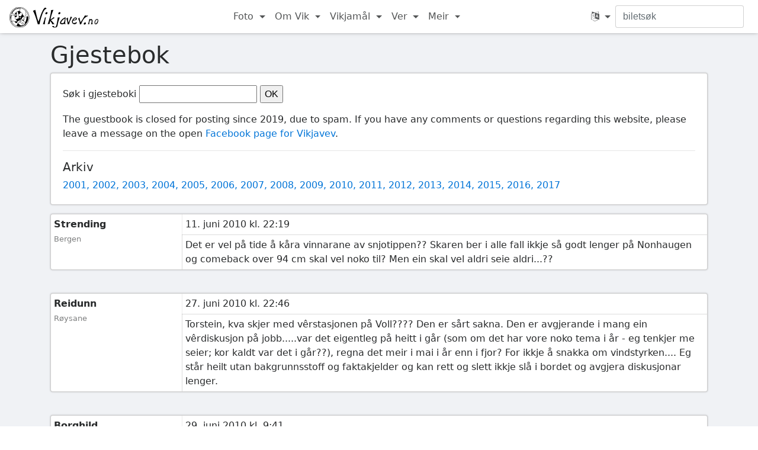

--- FILE ---
content_type: text/html; charset=utf-8
request_url: https://www.vikjavev.no/gjestebok/2010-06
body_size: 4026
content:
<!DOCTYPE html>

<html xmlns="http://www.w3.org/1999/xhtml" xml:lang="nn-NO" lang="nn-NO">
<head>
    <meta http-equiv="Content-Type" content="text/html; charset=utf-8" />
    <meta name="viewport" content="width=device-width, initial-scale=1" />

    <base href="/" />

    <title>Gjestebok - Juni 2010 - Vikjavev</title>

    <link href="vendor/font-awesome/css/font-awesome.min.css" rel="stylesheet" />
	<script src="vendor/jquery/jquery.min.js"></script>

	<!-- Bootstrap -->
	<link rel="stylesheet" href="vendor/bootstrap/bootstrap.min.css" />
	<script>window.Tether = {}; // suppress warning</script>
	<script src="vendor/bootstrap/bootstrap.min.js"></script>

    <script src="javascripts/script.js"></script>
    <link title="main-styles" rel="stylesheet" type="text/css"
        href="stylesheets/style.css?6aprqx7" />


    <script>
    var spr = 'no';
    var baseURL = 'https://www.vikjavev.no';
    var t = {
        tNettNo: 'nett no'
    };
    var buildId = '6aprqx7';
    </script>





    <link rel="stylesheet" type="text/css" href="/stylesheets/gjestebok.css" />



    <!-- icons -->
    <link rel="shortcut icon" href="favicon.ico" />
    <link rel="apple-touch-icon" href="images/touch-icon/apple-touch-icon.png" />
    <link rel="apple-touch-icon" sizes="57x57" href="images/touch-icon/apple-touch-icon-57x57.png" />
    <link rel="apple-touch-icon" sizes="60x60" href="images/touch-icon/apple-touch-icon-60x60.png" />
    <link rel="apple-touch-icon" sizes="72x72" href="images/touch-icon/apple-touch-icon-72x72.png" />
    <link rel="apple-touch-icon" sizes="76x76" href="images/touch-icon/apple-touch-icon-76x76.png" />
    <link rel="apple-touch-icon" sizes="114x114" href="images/touch-icon/apple-touch-icon-114x114.png" />
    <link rel="apple-touch-icon" sizes="120x120" href="images/touch-icon/apple-touch-icon-120x120.png" />
    <link rel="apple-touch-icon" sizes="144x144" href="images/touch-icon/apple-touch-icon-144x144.png" />
    <link rel="apple-touch-icon" sizes="152x152" href="images/touch-icon/apple-touch-icon-152x152.png" />


    
</head>

<body class="card-layout">
    <div id="notch"></div>
    <div class="body-wrap">
        <nav class="navbar navbar-toggleable-md">
            <button class="navbar-toggler navbar-toggler-right" type="button" data-toggle="collapse" data-target="#main-nav" aria-controls="navbarNavDropdown" aria-expanded="false" aria-label="Toggle navigation">
                <span class="navbar-toggler-icon"></span>
            </button>
            <a class="navbar-brand" href="https://www.vikjavev.no" title="Gå til hovudsida på Vikjavev">

                <img src="images/vikjavev-logo.svg" alt="Vikjavev.no"
                    class="logo logo-light-mode" />
                <img src="images/vikjavev-logo-dark-mode.svg" alt="Vikjavev.no"
                    class="logo logo-dark-mode" />
            </a>
            <div class="collapse navbar-collapse" id="main-nav">
                <ul class="navbar-nav ml-auto mr-auto">
                    <li class="nav-item dropdown">
                        <a href="https://www.vikjavev.no/foto" class="nav-link dropdown-toggle"
                            data-toggle="dropdown" role="button" aria-haspopup="true"
                            aria-expanded="false">Foto <span class="caret"></span></a>
                        <div class="dropdown-menu">
                            <a class="dropdown-item" href="https://www.vikjavev.no/foto/">Fotoalbum</a>
                            <a class="dropdown-item" href="https://www.vikjavev.no/for-og-no/">F&oslash;r og no</a>
                            <a class="dropdown-item" href="https://www.vikjavev.no/webcam/arkiv/">Webkamera-arkiv</a>
                        </div>
                    </li>
                    <li class="nav-item dropdown">
                        <a href="https://www.vikjavev.no/omvik/" class="nav-link dropdown-toggle"
                            data-toggle="dropdown" role="button" aria-haspopup="true"
                            aria-expanded="false">Om Vik <span class="caret"></span></a>
                        <div class="dropdown-menu">
                            <a class="dropdown-item" href="https://www.vikjavev.no/omvik/">Turistinfo</a>
                            <a class="dropdown-item" href="https://www.vikjavev.no/omvik/historie/">Historie</a>
                            <a class="dropdown-item" href="https://www.vikjavev.no/gardar/">Gardar</a>
                            <a class="dropdown-item" href="https://www.vikjavev.no/stoelar/">Stølar</a>
                            <a class="dropdown-item" href="https://www.vikjavev.no/kart/">Kart</a>
                        </div>
                    </li>
                    <li class="nav-item dropdown">
                        <a href="https://www.vikjavev.no/vikjamaal/ordsamling" class="nav-link dropdown-toggle"
                            data-toggle="dropdown" role="button" aria-haspopup="true"
                            aria-expanded="false">Vikjamål <span class="caret"></span></a>
                        <div class="dropdown-menu">
                            <a class="dropdown-item" href="https://www.vikjavev.no/vikjamaal/ordsamling">Ordsamling</a>
                            <a class="dropdown-item" href="https://www.vikjavev.no/vikjamaal/grammatikk">Grammatikk</a>
                            <a class="dropdown-item" href="https://www.vikjavev.no/stadnamn/">Stadnamn</a>
                            <a class="dropdown-item" href="https://www.vikjavev.no/vikjamaal/maalfoereproeve">Målføreprøve</a>
                            <a class="dropdown-item" href="https://www.vikjavev.no/vikjamaal/lydskrift">Lydskrift</a>
                        </div>
                    </li>
                    <li class="nav-item dropdown">
                        <a href="https://www.vikjavev.no/ver/" class="nav-link dropdown-toggle"
                            data-toggle="dropdown" role="button" aria-haspopup="true"
                            aria-expanded="false">Ver <span class="caret"></span></a>
                        <div class="dropdown-menu">
                            <a class="dropdown-item" href="https://www.vikjavev.no/ver/">Historikk</a>
                            <a class="dropdown-item" href="https://www.vikjavev.no/ver/snjomengd">Snjomælaren</a>
                            <a class="dropdown-item" href="https://www.vikjavev.no/ver/badetemperatur">Badetemperatur</a>
                        </div>
                    </li>
                    <li class="nav-item dropdown">
                        <a href="javascript:;" class="nav-link dropdown-toggle"
                            data-toggle="dropdown" role="button" aria-haspopup="true"
                            aria-expanded="false">Meir <span class="caret"></span></a>
                        <div class="dropdown-menu">
                            <a class="dropdown-item" href="https://www.vikjavev.no/gjestebok/">Gjestebok</a>
                            <a class="dropdown-item" href="https://www.vikjavev.no/megsjol/">Meg sjølv</a>
                            <hr class="cordova-hide">
                            <a class="dropdown-item cordova-hide" href="https://www.highcharts.com">Highcharts JS</a>
                            <a class="dropdown-item cordova-hide" href="http://highslide.com">Highslide JS</a>
                        </div>
                    </li>

                </ul>

                <ul class="navbar-nav mr-0 cordova-hide">

                    <li class="nav-item dropdown">
                        <a id="language" href="javascript:;" class="nav-link dropdown-toggle"
                                data-toggle="dropdown" role="button" aria-haspopup="true"
                                aria-expanded="false" title="Language">
                            <i class="fa fa-language" aria-hidden="true"></i> <span class="caret"></span>
                        </a>
                        <div class="dropdown-menu">
                            <form id="spr-form" method="post">
                                <button class="dropdown-item active" type="submit" name="spr" value="no">
                                    Norsk
                                </button>
                                <button class="dropdown-item " type="submit" name="spr" value="en">
                                    Engelsk
                                </button>
                                <button class="dropdown-item " type="submit" name="spr" value="de">
                                    Deutsch (Heinz Butz und Barbara Thomann)
                                </button>
                                <button class="dropdown-item " type="submit" name="spr" value="nl">
                                    Nederlands (Patrick Timmers)
                                </button>
                                <button class="dropdown-item " type="submit" name="spr" value="fr">
                                    Français (Nicolas Duault)
                                </button>
                            </form>
                        </div>
                    </li>
                </ul>

                <form id="form-sok" class="form-inline" action="https://www.vikjavev.no/sok" method="get">
                    <input type="text" class="form-control mr-sm-2" placeholder="biletsøk"
                        name="q" value="" title="Søk etter bilete"/>
                </form>
            </div>
        </nav>
        <script>
        $('a[href="' + location.pathname + '"]')
            .addClass('active')
            .parent().closest('li').addClass('active');
        </script>


        <div class="container-fluid">


        <div class="container">
    <h1>Gjestebok</h1>

    <div class="card">
        <div class="card-block">
            <form action="https://www.google.com/search" method="get"
                    target="_new" style="margin:0" id="frm-gjestebok">
                <p>
                    Søk i gjesteboki
                    <input type="text" name="gjesteboksoek" />
                    <input type="hidden" name="q" value="" />
                    <input type="submit" value="OK" />
                </p>

                <p>The guestbook is closed for posting since 2019, due to spam. If you
                    have any comments or questions regarding this website, please
                    leave a message on the open <a href="https://www.facebook.com/vikjavev">
                    Facebook page for Vikjavev</a>.
                </p>

            </form>
            <script>
                document.getElementById('frm-gjestebok').addEventListener(
                    'submit',
                    function (e) {
                        this.q.value = 'site:www.vikjavev.no/gjestebok ' + this.gjesteboksoek.value;
                    }
                );
            </script>

            <hr/>

            <div id="gbnav">
                <h5>Arkiv</h5>
                <ul id="ulgbnav">
                    <li class="year">
                        2001
                        <ul>
                            <li>
                                <a href="/gjestebok/2001-07">Juli 2001</a>
                            </li>
                            <li>
                                <a href="/gjestebok/2001-08">August 2001</a>
                            </li>
                            <li>
                                <a href="/gjestebok/2001-09">September 2001</a>
                            </li>
                            <li>
                                <a href="/gjestebok/2001-10">Oktober 2001</a>
                            </li>
                            <li>
                                <a href="/gjestebok/2001-11">November 2001</a>
                            </li>
                            <li>
                                <a href="/gjestebok/2001-12">Desember 2001</a>
                            </li>
                        </ul>
                    </li>
                    <li class="year">
                        2002
                        <ul>
                            <li>
                                <a href="/gjestebok/2002-01">Januar 2002</a>
                            </li>
                            <li>
                                <a href="/gjestebok/2002-02">Februar 2002</a>
                            </li>
                            <li>
                                <a href="/gjestebok/2002-03">Mars 2002</a>
                            </li>
                            <li>
                                <a href="/gjestebok/2002-04">April 2002</a>
                            </li>
                            <li>
                                <a href="/gjestebok/2002-05">Mai 2002</a>
                            </li>
                            <li>
                                <a href="/gjestebok/2002-06">Juni 2002</a>
                            </li>
                            <li>
                                <a href="/gjestebok/2002-07">Juli 2002</a>
                            </li>
                            <li>
                                <a href="/gjestebok/2002-08">August 2002</a>
                            </li>
                            <li>
                                <a href="/gjestebok/2002-09">September 2002</a>
                            </li>
                            <li>
                                <a href="/gjestebok/2002-10">Oktober 2002</a>
                            </li>
                            <li>
                                <a href="/gjestebok/2002-11">November 2002</a>
                            </li>
                            <li>
                                <a href="/gjestebok/2002-12">Desember 2002</a>
                            </li>
                        </ul>
                    </li>
                    <li class="year">
                        2003
                        <ul>
                            <li>
                                <a href="/gjestebok/2003-01">Januar 2003</a>
                            </li>
                            <li>
                                <a href="/gjestebok/2003-02">Februar 2003</a>
                            </li>
                            <li>
                                <a href="/gjestebok/2003-03">Mars 2003</a>
                            </li>
                            <li>
                                <a href="/gjestebok/2003-04">April 2003</a>
                            </li>
                            <li>
                                <a href="/gjestebok/2003-05">Mai 2003</a>
                            </li>
                            <li>
                                <a href="/gjestebok/2003-06">Juni 2003</a>
                            </li>
                            <li>
                                <a href="/gjestebok/2003-07">Juli 2003</a>
                            </li>
                            <li>
                                <a href="/gjestebok/2003-08">August 2003</a>
                            </li>
                            <li>
                                <a href="/gjestebok/2003-09">September 2003</a>
                            </li>
                            <li>
                                <a href="/gjestebok/2003-10">Oktober 2003</a>
                            </li>
                            <li>
                                <a href="/gjestebok/2003-11">November 2003</a>
                            </li>
                            <li>
                                <a href="/gjestebok/2003-12">Desember 2003</a>
                            </li>
                        </ul>
                    </li>
                    <li class="year">
                        2004
                        <ul>
                            <li>
                                <a href="/gjestebok/2004-01">Januar 2004</a>
                            </li>
                            <li>
                                <a href="/gjestebok/2004-02">Februar 2004</a>
                            </li>
                            <li>
                                <a href="/gjestebok/2004-03">Mars 2004</a>
                            </li>
                            <li>
                                <a href="/gjestebok/2004-04">April 2004</a>
                            </li>
                            <li>
                                <a href="/gjestebok/2004-05">Mai 2004</a>
                            </li>
                            <li>
                                <a href="/gjestebok/2004-06">Juni 2004</a>
                            </li>
                            <li>
                                <a href="/gjestebok/2004-07">Juli 2004</a>
                            </li>
                            <li>
                                <a href="/gjestebok/2004-08">August 2004</a>
                            </li>
                            <li>
                                <a href="/gjestebok/2004-09">September 2004</a>
                            </li>
                            <li>
                                <a href="/gjestebok/2004-10">Oktober 2004</a>
                            </li>
                            <li>
                                <a href="/gjestebok/2004-11">November 2004</a>
                            </li>
                            <li>
                                <a href="/gjestebok/2004-12">Desember 2004</a>
                            </li>
                        </ul>
                    </li>
                    <li class="year">
                        2005
                        <ul>
                            <li>
                                <a href="/gjestebok/2005-01">Januar 2005</a>
                            </li>
                            <li>
                                <a href="/gjestebok/2005-02">Februar 2005</a>
                            </li>
                            <li>
                                <a href="/gjestebok/2005-03">Mars 2005</a>
                            </li>
                            <li>
                                <a href="/gjestebok/2005-04">April 2005</a>
                            </li>
                            <li>
                                <a href="/gjestebok/2005-05">Mai 2005</a>
                            </li>
                            <li>
                                <a href="/gjestebok/2005-06">Juni 2005</a>
                            </li>
                            <li>
                                <a href="/gjestebok/2005-07">Juli 2005</a>
                            </li>
                            <li>
                                <a href="/gjestebok/2005-08">August 2005</a>
                            </li>
                            <li>
                                <a href="/gjestebok/2005-09">September 2005</a>
                            </li>
                            <li>
                                <a href="/gjestebok/2005-10">Oktober 2005</a>
                            </li>
                            <li>
                                <a href="/gjestebok/2005-11">November 2005</a>
                            </li>
                            <li>
                                <a href="/gjestebok/2005-12">Desember 2005</a>
                            </li>
                        </ul>
                    </li>
                    <li class="year">
                        2006
                        <ul>
                            <li>
                                <a href="/gjestebok/2006-01">Januar 2006</a>
                            </li>
                            <li>
                                <a href="/gjestebok/2006-02">Februar 2006</a>
                            </li>
                            <li>
                                <a href="/gjestebok/2006-03">Mars 2006</a>
                            </li>
                            <li>
                                <a href="/gjestebok/2006-04">April 2006</a>
                            </li>
                            <li>
                                <a href="/gjestebok/2006-05">Mai 2006</a>
                            </li>
                            <li>
                                <a href="/gjestebok/2006-06">Juni 2006</a>
                            </li>
                            <li>
                                <a href="/gjestebok/2006-07">Juli 2006</a>
                            </li>
                            <li>
                                <a href="/gjestebok/2006-08">August 2006</a>
                            </li>
                            <li>
                                <a href="/gjestebok/2006-09">September 2006</a>
                            </li>
                            <li>
                                <a href="/gjestebok/2006-10">Oktober 2006</a>
                            </li>
                            <li>
                                <a href="/gjestebok/2006-11">November 2006</a>
                            </li>
                            <li>
                                <a href="/gjestebok/2006-12">Desember 2006</a>
                            </li>
                        </ul>
                    </li>
                    <li class="year">
                        2007
                        <ul>
                            <li>
                                <a href="/gjestebok/2007-01">Januar 2007</a>
                            </li>
                            <li>
                                <a href="/gjestebok/2007-02">Februar 2007</a>
                            </li>
                            <li>
                                <a href="/gjestebok/2007-03">Mars 2007</a>
                            </li>
                            <li>
                                <a href="/gjestebok/2007-04">April 2007</a>
                            </li>
                            <li>
                                <a href="/gjestebok/2007-05">Mai 2007</a>
                            </li>
                            <li>
                                <a href="/gjestebok/2007-06">Juni 2007</a>
                            </li>
                            <li>
                                <a href="/gjestebok/2007-07">Juli 2007</a>
                            </li>
                            <li>
                                <a href="/gjestebok/2007-08">August 2007</a>
                            </li>
                            <li>
                                <a href="/gjestebok/2007-09">September 2007</a>
                            </li>
                            <li>
                                <a href="/gjestebok/2007-10">Oktober 2007</a>
                            </li>
                            <li>
                                <a href="/gjestebok/2007-11">November 2007</a>
                            </li>
                            <li>
                                <a href="/gjestebok/2007-12">Desember 2007</a>
                            </li>
                        </ul>
                    </li>
                    <li class="year">
                        2008
                        <ul>
                            <li>
                                <a href="/gjestebok/2008-01">Januar 2008</a>
                            </li>
                            <li>
                                <a href="/gjestebok/2008-02">Februar 2008</a>
                            </li>
                            <li>
                                <a href="/gjestebok/2008-03">Mars 2008</a>
                            </li>
                            <li>
                                <a href="/gjestebok/2008-04">April 2008</a>
                            </li>
                            <li>
                                <a href="/gjestebok/2008-05">Mai 2008</a>
                            </li>
                            <li>
                                <a href="/gjestebok/2008-06">Juni 2008</a>
                            </li>
                            <li>
                                <a href="/gjestebok/2008-07">Juli 2008</a>
                            </li>
                            <li>
                                <a href="/gjestebok/2008-08">August 2008</a>
                            </li>
                            <li>
                                <a href="/gjestebok/2008-09">September 2008</a>
                            </li>
                            <li>
                                <a href="/gjestebok/2008-10">Oktober 2008</a>
                            </li>
                            <li>
                                <a href="/gjestebok/2008-11">November 2008</a>
                            </li>
                            <li>
                                <a href="/gjestebok/2008-12">Desember 2008</a>
                            </li>
                        </ul>
                    </li>
                    <li class="year">
                        2009
                        <ul>
                            <li>
                                <a href="/gjestebok/2009-01">Januar 2009</a>
                            </li>
                            <li>
                                <a href="/gjestebok/2009-02">Februar 2009</a>
                            </li>
                            <li>
                                <a href="/gjestebok/2009-03">Mars 2009</a>
                            </li>
                            <li>
                                <a href="/gjestebok/2009-04">April 2009</a>
                            </li>
                            <li>
                                <a href="/gjestebok/2009-05">Mai 2009</a>
                            </li>
                            <li>
                                <a href="/gjestebok/2009-06">Juni 2009</a>
                            </li>
                            <li>
                                <a href="/gjestebok/2009-07">Juli 2009</a>
                            </li>
                            <li>
                                <a href="/gjestebok/2009-08">August 2009</a>
                            </li>
                            <li>
                                <a href="/gjestebok/2009-09">September 2009</a>
                            </li>
                            <li>
                                <a href="/gjestebok/2009-10">Oktober 2009</a>
                            </li>
                            <li>
                                <a href="/gjestebok/2009-11">November 2009</a>
                            </li>
                            <li>
                                <a href="/gjestebok/2009-12">Desember 2009</a>
                            </li>
                        </ul>
                    </li>
                    <li class="year">
                        2010
                        <ul>
                            <li>
                                <a href="/gjestebok/2010-01">Januar 2010</a>
                            </li>
                            <li>
                                <a href="/gjestebok/2010-02">Februar 2010</a>
                            </li>
                            <li>
                                <a href="/gjestebok/2010-03">Mars 2010</a>
                            </li>
                            <li>
                                <a href="/gjestebok/2010-04">April 2010</a>
                            </li>
                            <li>
                                <a href="/gjestebok/2010-05">Mai 2010</a>
                            </li>
                            <li>
                                <a href="/gjestebok/2010-06">Juni 2010</a>
                            </li>
                            <li>
                                <a href="/gjestebok/2010-07">Juli 2010</a>
                            </li>
                            <li>
                                <a href="/gjestebok/2010-08">August 2010</a>
                            </li>
                            <li>
                                <a href="/gjestebok/2010-09">September 2010</a>
                            </li>
                            <li>
                                <a href="/gjestebok/2010-10">Oktober 2010</a>
                            </li>
                            <li>
                                <a href="/gjestebok/2010-11">November 2010</a>
                            </li>
                            <li>
                                <a href="/gjestebok/2010-12">Desember 2010</a>
                            </li>
                        </ul>
                    </li>
                    <li class="year">
                        2011
                        <ul>
                            <li>
                                <a href="/gjestebok/2011-01">Januar 2011</a>
                            </li>
                            <li>
                                <a href="/gjestebok/2011-02">Februar 2011</a>
                            </li>
                            <li>
                                <a href="/gjestebok/2011-03">Mars 2011</a>
                            </li>
                            <li>
                                <a href="/gjestebok/2011-04">April 2011</a>
                            </li>
                            <li>
                                <a href="/gjestebok/2011-05">Mai 2011</a>
                            </li>
                            <li>
                                <a href="/gjestebok/2011-06">Juni 2011</a>
                            </li>
                            <li>
                                <a href="/gjestebok/2011-07">Juli 2011</a>
                            </li>
                            <li>
                                <a href="/gjestebok/2011-08">August 2011</a>
                            </li>
                            <li>
                                <a href="/gjestebok/2011-09">September 2011</a>
                            </li>
                            <li>
                                <a href="/gjestebok/2011-10">Oktober 2011</a>
                            </li>
                            <li>
                                <a href="/gjestebok/2011-11">November 2011</a>
                            </li>
                            <li>
                                <a href="/gjestebok/2011-12">Desember 2011</a>
                            </li>
                        </ul>
                    </li>
                    <li class="year">
                        2012
                        <ul>
                            <li>
                                <a href="/gjestebok/2012-01">Januar 2012</a>
                            </li>
                            <li>
                                <a href="/gjestebok/2012-02">Februar 2012</a>
                            </li>
                            <li>
                                <a href="/gjestebok/2012-03">Mars 2012</a>
                            </li>
                            <li>
                                <a href="/gjestebok/2012-04">April 2012</a>
                            </li>
                            <li>
                                <a href="/gjestebok/2012-05">Mai 2012</a>
                            </li>
                            <li>
                                <a href="/gjestebok/2012-06">Juni 2012</a>
                            </li>
                            <li>
                                <a href="/gjestebok/2012-07">Juli 2012</a>
                            </li>
                            <li>
                                <a href="/gjestebok/2012-08">August 2012</a>
                            </li>
                            <li>
                                <a href="/gjestebok/2012-09">September 2012</a>
                            </li>
                            <li>
                                <a href="/gjestebok/2012-10">Oktober 2012</a>
                            </li>
                            <li>
                                <a href="/gjestebok/2012-11">November 2012</a>
                            </li>
                            <li>
                                <a href="/gjestebok/2012-12">Desember 2012</a>
                            </li>
                        </ul>
                    </li>
                    <li class="year">
                        2013
                        <ul>
                            <li>
                                <a href="/gjestebok/2013-01">Januar 2013</a>
                            </li>
                            <li>
                                <a href="/gjestebok/2013-02">Februar 2013</a>
                            </li>
                            <li>
                                <a href="/gjestebok/2013-03">Mars 2013</a>
                            </li>
                            <li>
                                <a href="/gjestebok/2013-04">April 2013</a>
                            </li>
                            <li>
                                <a href="/gjestebok/2013-05">Mai 2013</a>
                            </li>
                            <li>
                                <a href="/gjestebok/2013-06">Juni 2013</a>
                            </li>
                            <li>
                                <a href="/gjestebok/2013-07">Juli 2013</a>
                            </li>
                            <li>
                                <a href="/gjestebok/2013-08">August 2013</a>
                            </li>
                            <li>
                                <a href="/gjestebok/2013-09">September 2013</a>
                            </li>
                            <li>
                                <a href="/gjestebok/2013-10">Oktober 2013</a>
                            </li>
                            <li>
                                <a href="/gjestebok/2013-11">November 2013</a>
                            </li>
                            <li>
                                <a href="/gjestebok/2013-12">Desember 2013</a>
                            </li>
                        </ul>
                    </li>
                    <li class="year">
                        2014
                        <ul>
                            <li>
                                <a href="/gjestebok/2014-01">Januar 2014</a>
                            </li>
                            <li>
                                <a href="/gjestebok/2014-02">Februar 2014</a>
                            </li>
                            <li>
                                <a href="/gjestebok/2014-03">Mars 2014</a>
                            </li>
                            <li>
                                <a href="/gjestebok/2014-04">April 2014</a>
                            </li>
                            <li>
                                <a href="/gjestebok/2014-05">Mai 2014</a>
                            </li>
                            <li>
                                <a href="/gjestebok/2014-06">Juni 2014</a>
                            </li>
                            <li>
                                <a href="/gjestebok/2014-07">Juli 2014</a>
                            </li>
                            <li>
                                <a href="/gjestebok/2014-08">August 2014</a>
                            </li>
                            <li>
                                <a href="/gjestebok/2014-09">September 2014</a>
                            </li>
                            <li>
                                <a href="/gjestebok/2014-10">Oktober 2014</a>
                            </li>
                            <li>
                                <a href="/gjestebok/2014-11">November 2014</a>
                            </li>
                            <li>
                                <a href="/gjestebok/2014-12">Desember 2014</a>
                            </li>
                        </ul>
                    </li>
                    <li class="year">
                        2015
                        <ul>
                            <li>
                                <a href="/gjestebok/2015-01">Januar 2015</a>
                            </li>
                            <li>
                                <a href="/gjestebok/2015-02">Februar 2015</a>
                            </li>
                            <li>
                                <a href="/gjestebok/2015-03">Mars 2015</a>
                            </li>
                            <li>
                                <a href="/gjestebok/2015-04">April 2015</a>
                            </li>
                            <li>
                                <a href="/gjestebok/2015-05">Mai 2015</a>
                            </li>
                            <li>
                                <a href="/gjestebok/2015-06">Juni 2015</a>
                            </li>
                            <li>
                                <a href="/gjestebok/2015-07">Juli 2015</a>
                            </li>
                            <li>
                                <a href="/gjestebok/2015-08">August 2015</a>
                            </li>
                            <li>
                                <a href="/gjestebok/2015-09">September 2015</a>
                            </li>
                            <li>
                                <a href="/gjestebok/2015-10">Oktober 2015</a>
                            </li>
                            <li>
                                <a href="/gjestebok/2015-11">November 2015</a>
                            </li>
                            <li>
                                <a href="/gjestebok/2015-12">Desember 2015</a>
                            </li>
                        </ul>
                    </li>
                    <li class="year">
                        2016
                        <ul>
                            <li>
                                <a href="/gjestebok/2016-01">Januar 2016</a>
                            </li>
                            <li>
                                <a href="/gjestebok/2016-02">Februar 2016</a>
                            </li>
                            <li>
                                <a href="/gjestebok/2016-03">Mars 2016</a>
                            </li>
                            <li>
                                <a href="/gjestebok/2016-04">April 2016</a>
                            </li>
                            <li>
                                <a href="/gjestebok/2016-05">Mai 2016</a>
                            </li>
                            <li>
                                <a href="/gjestebok/2016-06">Juni 2016</a>
                            </li>
                            <li>
                                <a href="/gjestebok/2016-07">Juli 2016</a>
                            </li>
                            <li>
                                <a href="/gjestebok/2016-08">August 2016</a>
                            </li>
                            <li>
                                <a href="/gjestebok/2016-09">September 2016</a>
                            </li>
                            <li>
                                <a href="/gjestebok/2016-10">Oktober 2016</a>
                            </li>
                            <li>
                                <a href="/gjestebok/2016-11">November 2016</a>
                            </li>
                            <li>
                                <a href="/gjestebok/2016-12">Desember 2016</a>
                            </li>
                        </ul>
                    </li>
                    <li class="year">
                        2017
                        <ul>
                            <li>
                                <a href="/gjestebok/2017-01">Januar 2017</a>
                            </li>
                        </ul>
                    </li>
                </ul>
            </div>
        </div>
    </div>

    <div class='touch-scroll'>
		<div class='card'>
			<div class='card-blick'>
				<table class='innlegg'>
					<tr>
						<td rowspan='3' class='header'>
							<div class='namn'>Strending</div>
                            <small>Bergen</small><br><br>
						</td>
						<td>11. juni 2010 kl. 22:19</td>
					</tr>
					<tr>
						<td colspan='2' class='brodtekst'>
							Det er vel på tide å kåra vinnarane av snjotippen?? Skaren ber i alle fall ikkje så godt lenger på Nonhaugen og comeback over 94 cm skal vel noko til? Men ein skal vel aldri seie aldri...??
						</td>
					</tr>
				</table>
			</div>
		</div>
	</div>
	<br />
    <div class='touch-scroll'>
		<div class='card'>
			<div class='card-blick'>
				<table class='innlegg'>
					<tr>
						<td rowspan='3' class='header'>
							<div class='namn'>Reidunn</div>
                            <small>Røysane</small><br><br>
						</td>
						<td>27. juni 2010 kl. 22:46</td>
					</tr>
					<tr>
						<td colspan='2' class='brodtekst'>
							Torstein, kva skjer med vêrstasjonen på Voll???? Den er sårt sakna. Den er avgjerande i mang ein vêrdiskusjon på jobb.....var det eigentleg på heitt i går (som om det har vore noko tema i år - eg tenkjer me seier; kor kaldt var det i går??), regna det meir i mai i år enn i fjor? For ikkje å snakka om vindstyrken.... Eg står heilt utan bakgrunnsstoff og faktakjelder og kan rett og slett ikkje slå i bordet og avgjera diskusjonar lenger.
						</td>
					</tr>
				</table>
			</div>
		</div>
	</div>
	<br />
    <div class='touch-scroll'>
		<div class='card'>
			<div class='card-blick'>
				<table class='innlegg'>
					<tr>
						<td rowspan='3' class='header'>
							<div class='namn'>Borghild</div>
                            <small>AttmedSøbbe</small><br><br>
						</td>
						<td>29. juni 2010 kl. 9:41</td>
					</tr>
					<tr>
						<td colspan='2' class='brodtekst'>
							Tykkjer verstasjonen godt kan stå i stova og registrera veret på Vodl. Til dømes oppheta diskusjonar eller iskalde skuldrar. Dette kan vere god informasjon til gjestebokji.
						</td>
					</tr>
				</table>
			</div>
		</div>
	</div>
	<br />


</div>

<br>


        </div>

        <small id="botntekst"></small>
        <script>
            document.getElementById('botntekst').innerText =
                `2000-${new Date().getFullYear()} ©️ Torstein Hønsi`
        </script>
    </div>

    </div>
</body>


<script>
  (function(i,s,o,g,r,a,m){i['GoogleAnalyticsObject']=r;i[r]=i[r]||function(){
  (i[r].q=i[r].q||[]).push(arguments)},i[r].l=1*new Date();a=s.createElement(o),
  m=s.getElementsByTagName(o)[0];a.async=1;a.src=g;m.parentNode.insertBefore(a,m)
  })(window,document,'script','https://www.google-analytics.com/analytics.js','ga');

  ga('create', 'UA-2995052-9', 'vikjavev.no');
  ga('send', 'pageview');

</script>

</html>

--- FILE ---
content_type: text/css; charset=UTF-8
request_url: https://www.vikjavev.no/stylesheets/gjestebok.css
body_size: -233
content:
.innlegg {
	width: 100%;
}
.innlegg td {
	padding: 5px;
}
.innlegg .header {
	border-right: 1px solid rgba(128 128 128 / 0.15);
	width: 20%;
	vertical-align:top;
}
.innlegg .namn {
	font-weight: bold;
}
.innlegg .brodtekst {
	border-top: 1px solid rgba(128 128 128 / 0.15);
}
.innlegg .brodtekst a,
.innlegg .svar a {
	text-decoration: underline;
}
.innlegg .thumb {
	float:right;
}
.innlegg .svar {
	border-top: 1px solid rgba(128 128 128 / 0.15);
}
td.side {
	font-weight:bold;
	font-size:12px;
	vertical-align:top;
	padding-top:9px;
	padding-right: 5px
}
#gbnav ul { /* all lists */
	padding: 0;
	margin: 0;
	list-style: none;
}

#gbnav li { /* all list items */
	float: left;
	position: relative;
	list-style: none;
	z-index: 2;
	color: var(--link-color);
}
#gbnav li.year:not(:first-child)::before {
    content: ", ";
}

#gbnav li ul { /* second-level lists */
	display: none;
	position: absolute;
	top: 1.3em;
	left: 0;
	background-color: var(--primary-background);
	padding: 1em;
	border: 1px solid rgba(128 128 128 / 0.15);
	width: 10em;
}

#gbnav li ul li { /* second-level list items */
	float: left;
	position: relative;
	width: 10em;
}
/*
#gbnav li>ul {  to override top and left in browsers other than IE, which will position to the top right of the containing li, rather than bottom left
	top: auto;
	left: auto;
}*/

#gbnav li:hover ul,
#gbnav li.over ul { /* lists nested under hovered list items */
	display: block;
}

.mndoverskrift {
	display: inline;
	font-size: 14px;
}

.thumbnail {
    border: 1px solid gray;
    margin-left: 10px;
}

--- FILE ---
content_type: application/javascript
request_url: https://www.vikjavev.no/javascripts/script.js
body_size: -459
content:
/* Generelt skript for alle sider med hovud-layout */

document.addEventListener('DOMContentLoaded', function () {

    // Finn alle element med rediger-direkte-attributt
    document.querySelectorAll('a.dbedit').forEach(function (a) {
        a.onclick = function opnaRedigerDirekte () {
            var tabell = this.getAttribute('data-tabell'),
                id = this.getAttribute('data-id'),
                targeturl = "../admin2/dbEdit/index.php?tableName=" + 
                    tabell + "&uniqueId=" +
                    id + "&action=edit";

            this.title = tabell + ': ' + id;
            
            window.open(
                targeturl,
                "",
                "scrollbars,resizable,height=600,width=400,left = 100,top = 50"
            );
        }
    })
    
});

--- FILE ---
content_type: image/svg+xml
request_url: https://www.vikjavev.no/images/vikjavev-logo.svg
body_size: 5052
content:
<?xml version="1.0" encoding="UTF-8" standalone="no"?>
<svg
   xmlns:dc="http://purl.org/dc/elements/1.1/"
   xmlns:cc="http://creativecommons.org/ns#"
   xmlns:rdf="http://www.w3.org/1999/02/22-rdf-syntax-ns#"
   xmlns:svg="http://www.w3.org/2000/svg"
   xmlns="http://www.w3.org/2000/svg"
   xmlns:sodipodi="http://sodipodi.sourceforge.net/DTD/sodipodi-0.dtd"
   xmlns:inkscape="http://www.inkscape.org/namespaces/inkscape"
   version="1.0"
   width="1979.3883pt"
   height="450.83853pt"
   viewBox="0 0 1979.3883 450.83853"
   preserveAspectRatio="xMidYMid meet"
   id="svg8"
   sodipodi:docname="vikjavev-logo.svg"
   inkscape:version="0.92.1 r15371">
  <metadata
     id="metadata14">
    <rdf:RDF>
      <cc:Work
         rdf:about="">
        <dc:format>image/svg+xml</dc:format>
        <dc:type
           rdf:resource="http://purl.org/dc/dcmitype/StillImage" />
        <dc:title />
      </cc:Work>
    </rdf:RDF>
  </metadata>
  <defs
     id="defs12" />
  <style type="text/css">
    :root {
      --text-color: #000000;
    }
  </style>
  <sodipodi:namedview
     pagecolor="#ffffff"
     bordercolor="#666666"
     borderopacity="1"
     objecttolerance="10"
     gridtolerance="10"
     guidetolerance="10"
     inkscape:pageopacity="0"
     inkscape:pageshadow="2"
     inkscape:window-width="1920"
     inkscape:window-height="1137"
     id="namedview10"
     showgrid="false"
     inkscape:zoom="0.417193"
     inkscape:cx="1303.7199"
     inkscape:cy="186.17875"
     inkscape:window-x="-8"
     inkscape:window-y="-8"
     inkscape:window-maximized="1"
     inkscape:current-layer="g4556"
     showguides="true"
     inkscape:guide-bbox="true">
    <sodipodi:guide
       position="1132.5693,82.695527"
       orientation="0,1"
       id="guide4575"
       inkscape:locked="false" />
  </sodipodi:namedview>
  <g
     transform="matrix(0.1,0,0,-0.1,-79.6,525.72597)"
     id="g6"
     style="stroke:none">
   <path
      d="m 2750,5249 c -383,-47 -747,-192 -1055,-422 -141,-105 -350,-312 -451,-448 -221,-299 -357,-613 -426,-984 -19,-105 -22,-154 -22,-390 0,-299 12,-395 75,-620 220,-777 834,-1381 1597,-1571 350,-87 731,-87 1077,1 764,192 1381,801 1595,1574 62,225 74,319 74,616 0,234 -3,286 -22,386 -90,488 -297,887 -636,1225 -333,331 -719,534 -1176,616 -131,23 -498,34 -630,17 z"
      id="path2a"
      style="fill:white"/>
    <path
       d="m 2750,5249 c -383,-47 -747,-192 -1055,-422 -141,-105 -350,-312 -451,-448 -221,-299 -357,-613 -426,-984 -19,-105 -22,-154 -22,-390 0,-299 12,-395 75,-620 220,-777 834,-1381 1597,-1571 350,-87 731,-87 1077,1 764,192 1381,801 1595,1574 62,225 74,319 74,616 0,234 -3,286 -22,386 -90,488 -297,887 -636,1225 -333,331 -719,534 -1176,616 -131,23 -498,34 -630,17 z m 384,-49 c 1012,-69 1826,-813 2001,-1828 34,-197 36,-491 5,-702 -50,-350 -206,-718 -423,-1003 -83,-110 -253,-297 -269,-297 -7,0 -8,14 -4,39 3,21 1,62 -4,91 l -10,52 62,67 c 283,307 472,723 517,1143 16,140 13,378 -4,515 -65,501 -316,967 -698,1298 -270,234 -553,378 -897,455 -276,61 -655,51 -918,-26 l -55,-16 -25,32 c -14,18 -43,41 -65,50 l -40,18 86,27 c 128,39 325,75 461,84 67,4 123,9 126,9 3,1 72,-3 154,-8 z m -775,-215 c 17,-20 31,-42 31,-50 0,-7 2,-20 5,-27 4,-10 -7,-18 -37,-27 -23,-7 -80,-31 -126,-52 -47,-21 -90,-39 -97,-39 -15,0 -35,51 -35,91 0,59 109,139 191,139 30,0 43,-7 68,-35 z m -294,-31 c -21,-31 -26,-49 -24,-86 l 3,-48 -90,-58 C 1698,4595 1486,4377 1315,4105 1035,3659 934,3091 1042,2565 c 81,-399 330,-819 636,-1075 301,-253 628,-405 1017,-476 118,-21 430,-30 563,-15 224,24 435,83 622,173 l 105,51 142,1 c 79,1 143,0 143,-2 0,-10 -231,-150 -323,-195 -306,-150 -596,-218 -937,-218 -288,-1 -520,42 -777,142 -575,225 -1036,698 -1253,1289 -149,405 -173,893 -65,1319 131,518 458,983 900,1281 82,55 267,161 272,156 2,-2 -8,-21 -22,-42 z m 1385,4 c 345,-83 669,-268 927,-530 l 82,-83 -34,-70 c -45,-92 -59,-180 -52,-335 5,-140 21,-196 81,-295 43,-71 45,-93 10,-134 -46,-55 -405,-291 -442,-291 -5,0 -37,56 -71,125 -73,145 -129,225 -220,312 l -66,63 v 77 c 0,100 -25,153 -114,244 -61,61 -71,67 -134,82 -83,19 -129,49 -204,135 -31,35 -79,78 -105,94 -86,53 -85,67 18,263 65,124 98,223 110,326 l 7,59 41,-6 c 22,-3 97,-19 166,-36 z m -312,-34 c 24,-4 32,-10 32,-25 0,-40 -49,-166 -114,-291 -36,-70 -66,-138 -66,-150 0,-39 -12,-45 -113,-52 -189,-13 -338,-57 -450,-135 -126,-87 -274,-251 -416,-463 -80,-121 -59,-113 -201,-82 -111,25 -389,121 -414,144 -18,18 161,311 281,460 69,86 196,212 263,263 319,241 840,385 1198,331 z m -491,-710 c 52,-185 174,-681 193,-785 27,-154 50,-374 50,-490 0,-79 -3,-99 -17,-111 -26,-23 -130,-58 -396,-132 l -238,-67 -46,26 c -59,35 -113,91 -142,149 -34,69 -36,110 -8,191 l 24,70 73,7 c 302,31 350,111 317,528 -17,202 -39,324 -86,465 l -20,60 27,28 c 51,55 210,151 237,143 5,-1 20,-38 32,-82 z m 1985,-104 c 139,-209 241,-458 293,-711 38,-189 43,-175 -67,-182 -201,-13 -370,-61 -573,-160 -147,-72 -315,-179 -315,-201 0,-7 14,-44 31,-80 26,-57 31,-76 27,-122 -6,-68 -46,-129 -108,-164 -39,-22 -58,-25 -136,-25 -82,0 -94,2 -133,28 -59,39 -92,112 -98,220 -7,116 7,160 70,222 53,50 228,152 337,195 123,48 229,106 354,192 250,172 276,219 192,355 -57,93 -68,135 -74,275 -5,140 12,246 49,306 l 20,34 31,-39 c 17,-21 62,-85 100,-143 z m -1282,-31 c 14,-4 45,-13 69,-19 55,-14 128,-87 166,-164 24,-49 26,-60 19,-131 -6,-71 -14,-90 -78,-214 -40,-75 -85,-167 -101,-204 -31,-74 -63,-107 -104,-107 -24,0 -392,78 -399,85 -2,2 -14,59 -27,127 -12,68 -30,150 -39,183 -8,33 -12,62 -8,66 4,3 39,17 77,32 131,51 272,180 342,313 20,39 32,52 43,48 8,-4 26,-10 40,-15 z M 1362,3820 c 138,-65 342,-134 476,-161 88,-18 147,-23 332,-25 l 225,-2 9,-111 c 5,-62 6,-114 2,-118 -6,-7 -108,2 -561,48 -159,16 -387,34 -505,40 -118,5 -216,12 -218,13 -7,8 122,366 132,366 2,0 50,-22 108,-50 z m 303,-411 c 130,-12 235,-26 242,-33 14,-14 79,-217 88,-276 5,-32 1,-60 -11,-95 -10,-27 -18,-75 -18,-105 -1,-108 83,-230 207,-301 40,-23 83,-51 96,-63 13,-11 50,-76 83,-143 65,-135 116,-196 193,-233 25,-12 45,-24 45,-28 0,-15 -35,-42 -54,-42 -12,0 -49,7 -81,15 -46,12 -70,26 -105,60 -25,25 -52,45 -59,45 -7,0 -38,-16 -69,-35 -94,-57 -130,-61 -242,-31 -278,77 -312,84 -492,95 -221,14 -273,28 -305,86 -27,50 -46,163 -39,235 45,437 84,765 102,851 l 5,26 92,-4 c 51,-2 196,-13 322,-24 z m 1555,-311 c 83,-43 107,-117 61,-191 -52,-85 -193,-81 -235,7 -31,66 -15,142 40,185 34,27 79,27 134,-1 z m 1377,-102 c -16,-278 -121,-708 -222,-911 -32,-65 -44,-79 -60,-77 -53,9 -314,151 -400,217 -18,15 -18,16 22,58 97,100 147,226 163,414 6,64 8,131 4,149 -5,30 -2,35 37,63 89,65 384,198 443,200 18,1 19,-5 13,-113 z M 3454,2606 c 204,-272 441,-469 730,-607 l 124,-59 -54,-134 c -123,-308 -162,-366 -282,-429 -133,-69 -250,-101 -420,-116 -183,-16 -352,12 -427,71 -14,11 -46,50 -70,87 -45,68 -102,119 -250,224 -121,86 -118,83 -107,104 20,37 132,134 181,157 l 51,23 77,-18 c 142,-34 229,-22 318,46 110,84 104,259 -20,602 -14,39 -25,75 -25,80 0,10 91,64 101,60 4,-1 36,-42 73,-91 z m -217,-241 c 62,-31 79,-55 99,-142 18,-77 13,-133 -16,-180 -19,-32 -76,-74 -117,-87 -22,-7 -22,-7 -8,28 19,44 19,117 1,159 -22,52 -59,79 -113,84 -86,6 -188,-46 -155,-79 9,-9 23,-8 65,5 107,34 147,14 155,-74 4,-49 1,-59 -24,-88 -26,-32 -30,-33 -78,-27 -28,4 -71,9 -96,12 -29,4 -57,0 -80,-9 -60,-26 -153,-100 -196,-158 -43,-56 -171,-339 -230,-509 -19,-52 -41,-101 -51,-107 -29,-22 -68,-14 -180,36 -144,65 -258,131 -376,219 -206,153 -318,274 -387,417 -48,100 -127,312 -119,320 3,2 77,0 166,-6 156,-9 221,-21 383,-69 l 68,-20 70,-98 c 103,-144 165,-204 232,-225 64,-20 109,-15 143,17 12,11 64,76 115,144 167,220 354,398 467,442 77,30 196,27 262,-5 z m 1111,-784 c 30,-62 37,-86 37,-136 0,-75 -20,-110 -81,-136 -24,-11 -72,-22 -107,-26 -69,-6 -237,5 -237,15 0,14 126,73 155,73 59,-1 110,18 138,49 33,37 35,77 6,140 -19,42 -19,46 -3,88 16,42 17,43 35,26 11,-10 36,-52 57,-93 z"
       id="path2"
       style="fill:black"
       inkscape:connector-curvature="0" />
    <path
       d="m 3640,1909 c -59,-23 -129,-114 -145,-186 -17,-81 49,-191 137,-228 87,-36 204,-1 255,76 38,57 45,157 14,216 -50,99 -174,156 -261,122 z m 130,-71 c 25,-13 55,-39 68,-58 33,-49 28,-146 -8,-186 -40,-42 -78,-57 -131,-52 -95,10 -166,103 -140,187 14,47 44,87 85,112 41,25 72,24 126,-3 z"
       id="path4"
       style="fill:black"
       inkscape:connector-curvature="0" />
  </g>
  <g
     id="g4556"
     style="fill:#010101;fill-opacity:1">
    <path
       sodipodi:nodetypes="ccccccscc"
       inkscape:connector-curvature="0"
       id="path10"
       d="m 523.1,81.72597 c 54.1248,87.99429 108.24961,292.14104 108.24961,292.14104 h 37.2108 c 0,0 71.03883,-348.457373 155.60885,-334.37829 -34.52605,-93.226921 -103.20476,75.55705 -117.55233,110.8728 -23.67961,58.95617 -59.19902,169.82897 -59.19902,169.82897 0,0 -21.9882,-52.79657 -39.7479,-122.31206 C 589.9103,128.36295 575.53341,60.607352 575.53341,60.607352 Z"
       style="fill:#010101;fill-opacity:1;stroke:#000000;stroke-width:1.01792884px;stroke-linecap:butt;stroke-linejoin:miter;stroke-opacity:1" />
    <path
       sodipodi:nodetypes="ccccc"
       inkscape:connector-curvature="0"
       id="path16"
       d="m 744.67342,374.74694 c 0,0 23.32934,-7.13427 41.93468,0.78522 4.22854,-86.2344 26.42193,-149.33124 26.42193,-149.33124 l -24.3802,2.47551 c -5.89127,50.51468 -27.8915,97.67712 -43.97641,146.07051 z"
       style="fill:#010101;fill-opacity:1;stroke:#000000;stroke-width:1.01792884px;stroke-linecap:butt;stroke-linejoin:miter;stroke-opacity:1" />
    <path
       inkscape:connector-curvature="0"
       id="path18"
       d="m 814.02084,156.52112 c 31.29087,0 46.51354,-42.23726 17.75969,-45.75703 -28.75384,-3.51977 -45.6678,45.75703 -17.75969,45.75703 z"
       style="fill:#010101;fill-opacity:1;stroke:#000000;stroke-width:1.01792884px;stroke-linecap:butt;stroke-linejoin:miter;stroke-opacity:1" />
    <path
       sodipodi:nodetypes="cccccccccccc"
       inkscape:connector-curvature="0"
       id="path22"
       d="m 928.19038,66.766948 c -7.10183,115.449202 -75.56524,309.284112 -77.06139,308.765212 14.37692,-4.12383 30.54785,-13.52611 44.92477,-8.7047 3.20712,-20.69776 3.74944,-37.23648 10.99413,-64.23582 21.43851,20.57843 40.39584,50.01632 48.30746,72.94052 14.02646,-5.34302 31.54669,-6.30532 47.81215,0 -22.82919,-27.51386 -47.43122,-65.23897 -80.89702,-90.53939 l 80.34142,-47.51692 -15.22255,-20.23866 c -18.32859,23.7514 -50.69596,37.70588 -75.26733,52.79655 13.04286,-71.44474 39.40582,-142.6694 65.96466,-209.426388 z"
       style="fill:#010101;fill-opacity:1;stroke:#000000;stroke-width:1.01792884px;stroke-linecap:butt;stroke-linejoin:miter;stroke-opacity:1" />
    <path
       inkscape:connector-curvature="0"
       id="path24"
       d="m 1075.9402,226.20092 c -6.7657,63.35588 -28.5061,207.50219 -55.5685,211.02197 -27.06245,3.51977 -31.29097,-23.75846 -31.29097,-23.75846 l -41.43928,-0.87994 c 0,0 16.91405,41.35731 71.03875,35.19771 54.1248,-6.15961 49.0507,-36.95759 59.1991,-85.35445 10.1484,-48.39686 42.3876,-136.22683 42.3876,-136.22683 z"
       style="fill:#010101;fill-opacity:1;stroke:#000000;stroke-width:1.01792884px;stroke-linecap:butt;stroke-linejoin:miter;stroke-opacity:1"
       sodipodi:nodetypes="csccsscc" />
    <path
       inkscape:connector-curvature="0"
       id="path18-6"
       d="m 1102.3206,156.61133 c 31.2909,0 46.5136,-42.23725 17.7597,-45.75702 -28.7538,-3.51976 -45.6678,45.75702 -17.7597,45.75702 z"
       style="fill:#010101;fill-opacity:1;stroke:#000000;stroke-width:1.01792884px;stroke-linecap:butt;stroke-linejoin:miter;stroke-opacity:1" />
    <path
       style="fill:#010101;fill-opacity:1;stroke:#000000;stroke-width:1.27154875px;stroke-linecap:butt;stroke-linejoin:miter;stroke-opacity:1"
       d="m 1252.4318,226.24774 c -63.0567,0.55913 -162.7356,120.1575 -113.2581,140.89753 50.263,21.06928 84.8192,-8.87333 84.8192,-8.87333 l -1.0471,13.30745 23.0352,-1.10917 c -11.459,-26.01106 1.9596,-99.93578 6.4508,-144.22248 z m -17.9674,22.79659 c -10.4718,57.10876 -6.3547,112.99161 -75.9179,101.46532 -29.2697,-3.45113 29.4275,-86.33504 75.9179,-101.46532 z"
       id="path41"
       inkscape:connector-curvature="0"
       sodipodi:nodetypes="csccccccc" />
    <path
       sodipodi:nodetypes="cccccccc"
       inkscape:connector-curvature="0"
       id="path43"
       d="m 1266.4704,250.29768 c 16.7404,38.77945 27.6529,79.79763 30.8681,123.7726 l 30.868,1.46188 c 9.8012,-57.72848 36.9738,-107.6718 66.8103,-156.42128 l -31.7138,-10.23316 c -14.3417,44.804 -25.9807,91.68425 -49.8963,129.13283 -13.1046,-36.70946 -10.31,-73.41892 -9.3027,-110.12838 z"
       style="fill:#010101;fill-opacity:1;stroke:#000000;stroke-width:1.07127404px;stroke-linecap:butt;stroke-linejoin:miter;stroke-opacity:1" />
    <path
       style="fill:#010101;fill-opacity:1;stroke:#000000;stroke-width:1.07287359px;stroke-linecap:butt;stroke-linejoin:miter;stroke-opacity:1"
       d="m 1470.8888,226.20092 c -34.8664,-0.82539 -77.2617,56.95664 -78.5932,87.64212 -1.3524,31.1726 18.9347,56.38498 53.1975,60.05231 34.263,3.6674 56.3521,-30.25434 56.3521,-30.25434 l -9.9184,-17.87837 c 0,0 -18.0316,23.83701 -55.9012,23.37858 -37.8694,-0.45842 -18.9349,-56.38622 -18.9349,-56.38622 0,2e-5 1.352,5.9602 51.3939,-5.95871 50.0416,-11.91892 39.2226,-57.76034 4.0582,-60.51087 -0.5493,-0.0429 -1.1005,-0.0713 -1.654,-0.0845 z m 10.2185,23.00603 c 5.4099,10.54367 -0.9015,28.87929 -57.2547,28.42088 11.0171,-16.52447 44.9905,-51.0065 57.2547,-28.42088 z"
       id="path45"
       inkscape:connector-curvature="0"
       sodipodi:nodetypes="ccsccscsccccc" />
    <path
       sodipodi:nodetypes="ccccccsccc"
       inkscape:connector-curvature="0"
       id="path47"
       d="m 1529.4833,253.20923 30.8679,-25.07837 c 2.38,35.57437 12.0435,70.30669 24.5252,104.71321 33.7131,-49.14863 67.7442,-98.16499 95.9871,-149.59029 21.1382,3.24213 42.5984,5.3115 65.9646,0.43998 l -3.3828,14.51904 c 0,0 -31.7137,8.79944 -71.0388,43.99714 -39.3251,35.19773 -75.6902,131.99144 -75.6902,131.99144 l -27.9081,1.75989 c -1.0832,-45.52705 -16.8897,-85.41007 -39.3249,-122.75204 z"
       style="fill:#010101;fill-opacity:1;stroke:#000000;stroke-width:1.01792884px;stroke-linecap:butt;stroke-linejoin:miter;stroke-opacity:1" />
    <path
       inkscape:connector-curvature="0"
       id="path18-6-9"
       d="m 1670.2083,381.43673 c 31.2909,0 46.5136,-42.23725 17.7597,-45.75702 -28.754,-3.51977 -45.6679,45.75702 -17.7597,45.75702 z"
       style="fill:#010101;fill-opacity:1;stroke:#000000;stroke-width:1.01792884px;stroke-linecap:butt;stroke-linejoin:miter;stroke-opacity:1" />
    <path
       sodipodi:nodetypes="ccccccccscc"
       inkscape:connector-curvature="0"
       id="path64"
       d="m 1749.3651,372.08541 c 12.9142,-35.58585 26.8981,-70.80599 30.0224,-109.73929 l 17.7598,-1.30125 -1.6915,11.27756 c 0,0 23.2568,-19.08511 41.0164,-5.20504 17.7598,13.88007 15.2226,29.9289 12.2628,56.82153 -2.96,26.89264 5.497,49.01401 5.497,49.01401 l -38.0565,1.30125 c 0,0 34.7838,-85.33168 5.0742,-89.78669 -46.9153,-7.03504 -45.2562,86.33292 -39.7479,88.48544 z"
       style="fill:#010101;fill-opacity:1;stroke:#000000;stroke-width:1.01070869px;stroke-linecap:butt;stroke-linejoin:miter;stroke-opacity:1" />
    <path
       style="fill:#010101;fill-opacity:1;stroke:#000000;stroke-width:1.05603051px;stroke-linecap:butt;stroke-linejoin:miter;stroke-opacity:1"
       d="m 1952.3316,261.04492 c -52.2862,-5e-5 -82.2107,114.48724 -29.1758,114.64382 50.0691,-0.15658 79.4581,-114.64387 30.8694,-114.59142 -0.5548,-0.0444 -1.1198,-0.0623 -1.6936,-0.0525 z m -33.0933,100.17582 c -23.0443,0.3922 -6.8763,-84.06688 32.8905,-85.36913 35.6651,-0.67443 -6.9698,84.74545 -32.8905,85.36913 z"
       id="path66"
       inkscape:connector-curvature="0"
       sodipodi:nodetypes="cccccccc" />
  </g>
</svg>
